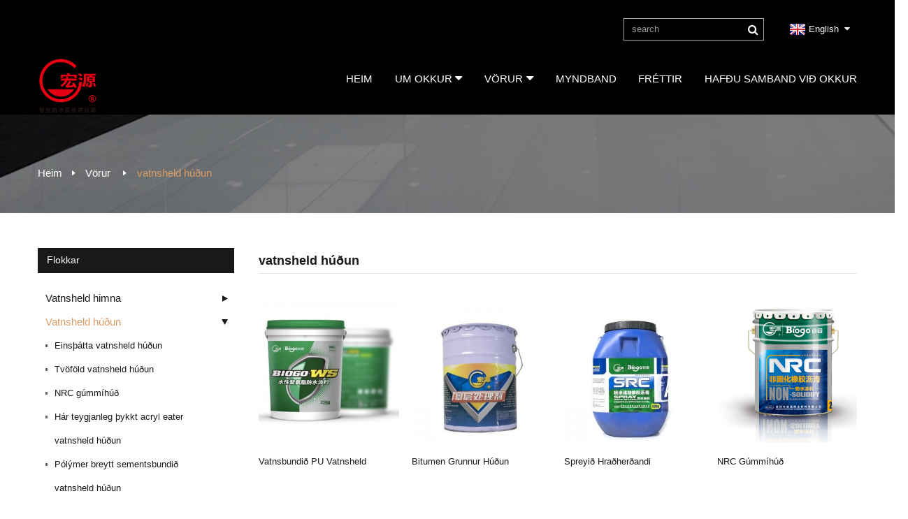

--- FILE ---
content_type: text/html
request_url: https://www.waterproofingbest.com/is/waterproof-coating/
body_size: 8252
content:
<!DOCTYPE html> <html dir="ltr" lang="is"> <head> <title>Vatnsheldur húðunarframleiðendur og birgjar - Vatnsheldur húðunarverksmiðja í Kína</title> <meta http-equiv="Content-Type" content="text/html; charset=UTF-8" /> <meta name="viewport" content="width=device-width,initial-scale=1,minimum-scale=1,maximum-scale=1,user-scalable=no"> <link rel="apple-touch-icon-precomposed" href=""> <meta name="format-detection" content="telephone=no"> <meta name="apple-mobile-web-app-capable" content="yes"> <meta name="apple-mobile-web-app-status-bar-style" content="black"> <link href="https://www.waterproofingbest.com/style/global/style.css" rel="stylesheet"> <link href="https://www.waterproofingbest.com/style/public/public.css" rel="stylesheet">  <link rel="shortcut icon" href="https://www.waterproofingbest.com/uploads/5d812cea1.png" />    <meta name="description" content="vatnsheldur húðun Framleiðendur, verksmiðja, birgjar frá Kína, vörur okkar eru mikið notaðar á mörgum iðnaðarsviðum.Fyrirtækjaþjónustudeild okkar í góðri trú í þeim tilgangi að lifa af.Allt fyrir þjónustu við viðskiptavini." /> <link href="//cdn.globalso.com/hide_search.css" rel="stylesheet"/><link href="//www.waterproofingbest.com/style/is.html.css" rel="stylesheet"/></head> <body> <header class="head-wrapper">   <div class="tasking"></div>    <section class="topbar">     <div class="layout">              <div class="topr">         <div class="head-search">           <div class="head-search-form">             <form  action="https://www.waterproofingbest.com/index.php" method="get">               <input class="search-ipt" type="text" placeholder="search" name="s" id="s" />               <input type="hidden" name="cat" value="490"/>               <input class="search-btn" type="submit" id="searchsubmit" value="&#xf002;" />             </form>           </div>           <span class="search-toggle"></span> </div>         <div class="change-language ensemble">   <div class="change-language-info">     <div class="change-language-title medium-title">        <div class="language-flag language-flag-en"><a href="https://www.waterproofingbest.com/"><b class="country-flag"></b><span>English</span> </a></div>        <b class="language-icon"></b>      </div> 	<div class="change-language-cont sub-content">         <div class="empty"></div>     </div>   </div> </div> <!--theme159-->      </div>     </div>   </section>      <section class="head-layout layout">     <div class="logo"><span class="logo-img"><a href="/is/">             <img src="https://www.waterproofingbest.com/uploads/2fff650a.png" alt="HÍ - 1">             </a></span></div>          <nav class="nav-bar">       <div class="nav-wrap">         <ul class="gm-sep nav">           <li><a href="/is/">Heim</a></li> <li><a href="/is/about-us/">Um okkur</a> <ul class="sub-menu"> 	<li><a href="/is/factory-tour/">Verksmiðjuferð</a></li> </ul> </li> <li class="current-menu-ancestor current-menu-parent"><a href="/is/products/">Vörur</a> <ul class="sub-menu"> 	<li><a href="/is/waterproof-membrane/">vatnsheld himna</a> 	<ul class="sub-menu"> 		<li><a href="/is/sbs-modified-bitumen-membrane.html">SBS breytt jarðbiki vatnsheld himna</a></li> 		<li><a href="/is/app-modified-bitumen-membrane.html">APP breytt jarðbiki vatnsheld himna</a></li> 		<li><a href="/is/pvc-waterproof-membrane.html">PVC vatnsheld himna</a></li> 		<li><a href="/is/tpo-waterproof-membrane.html">TPO vatnsheld himna</a></li> 		<li><a href="/is/epdm-rubber-membrane.html">EPDM gúmmí vatnsheld himna</a></li> 		<li><a href="/is/pp-pe-waterproof-membrane.html">PP/PE vatnsheldur himna</a></li> 		<li><a href="/is/hdpe-high-density-polyethylene-self-adhesive-waterproof-membrane.html">HDPE háþéttni pólýetýlen sjálflímandi vatnsheld himna</a></li> 		<li><a href="/is/self-adhered-bitumen-membrane.html">Sjálflímd jarðbikshimna</a></li> 		<li><a href="/is/valeron-cross-pattern-film-self-adhesive-bitumen-membrane.html">Valeron krossmynstur filmu sjálflímandi jarðbikshimna</a></li> 		<li><a href="/is/cpeeva-waterproof-board.html">CPE&amp;EVA vatnshelt borð</a></li> 		<li><a href="/is/short-fiber-non-woven-geotextile.html">Stutt trefjar, óofinn geotextíl</a></li> 		<li><a href="/is/dimple-drainage-board.html">DIMPLE DRAINAGE BOARD</a></li> 		<li><a href="/is/geosynthetic-clay-liner.html">JARÐTILVIÐANDI LEIRFÆRI</a></li> 		<li><a href="/is/geonet.html">GEONET</a></li> 		<li><a href="/is/storage-and-drainage-sheet.html">GEYMSLUSKILYRÐI OG FRÆNISBLÖÐ</a></li> 		<li><a href="/is/pp-biaxial-geogrid.html">PP BIAXIAL GEOGRID</a></li> 		<li><a href="/is/geocell.html">GEOCELL</a></li> 		<li><a href="/is/textured-geomembrane.html">Áferðarlaga Geomembrane</a></li> 		<li><a href="/is/filament-non-woven-geotextile.html">Filament Non Ofinn Geotextile</a></li> 		<li><a href="/is/hdpe-geomembrane.html">Hdpe Geomembrane</a></li> 	</ul> </li> 	<li class="nav-current"><a href="/is/waterproof-coating/">vatnsheld húðun</a> 	<ul class="sub-menu"> 		<li><a href="/is/single-component-waterproofing-coating.html">Einsþátta vatnsheld húðun</a></li> 		<li><a href="/is/double-component-waterproof-coating.html">tvöfaldur hluti vatnsheldur húðun</a></li> 		<li><a href="/is/nrc-rubbering-coating.html">NRC gúmmíhúð</a></li> 		<li><a href="/is/high-elastic-thickness-acrylic-eater-waterproofing-coating.html">Hár teygjanleg þykkt acryl eater vatnsheld húðun</a></li> 		<li><a href="/is/polymer-modified-cementitious-waterproof-coating.html">fjölliða breytt sementsbundið vatnsheld húðun</a></li> 		<li><a href="/is/spray-polyurea-elastomer-protection-coating.html">Spray Polyurea Elastomer Protection húðun</a></li> 		<li><a href="/is/cementitious-capillary-crystalline-waterproofing-coating.html">Sementsbundið háræðakristallað vatnsheld húðun</a></li> 		<li><a href="/is/spray-fast-hardening-rubber-bitumen-waterproof-coating.html">Sprautaðu hraðherðandi gúmmíbikar vatnsheldri húðun</a></li> 		<li><a href="/is/bitumen-primer-coating.html">Bitumen grunnur húðun</a></li> 		<li><a href="/is/water-based-pu-waterproof-coating.html">Vatnsbundið PU vatnsheld húðun</a></li> 	</ul> </li> 	<li><a href="/is/accessories/">Aukahlutir</a> 	<ul class="sub-menu"> 		<li><a href="/is/accessories/">Mátun og þvottavél</a></li> 	</ul> </li> </ul> </li> <li><a href="/is/video/">Myndband</a></li> <li><a href="/is/news/">Fréttir</a></li> <li><a href="/is/contact-us/">Hafðu samband við okkur</a></li>         </ul>       </div>     </nav>          </section>   </header>     	     	<section class="sub-head" style="background-image: url(/style/global/img/head_bg.jpg)">	          <nav class="path-bar">           <ul class="path-nav">              <li> <a itemprop="breadcrumb" href="/is/">Heim</a></li><li> <a itemprop="breadcrumb" href="/is/products/" title="Products">Vörur</a> </li><li> <a href="#">vatnsheld húðun</a></li>           </ul>        </nav>        </section>  <section class="layout page_content main_content">     	 <aside class="aside"> <section class="aside-wrap">            <section class="side-widget">              <div class="side-tit-bar">                 <h4 class="side-tit">Flokkar</h4>              </div>               <ul class="side-cate">                <li><a href="/is/waterproof-membrane/">Vatnsheld himna</a> <ul class="sub-menu"> 	<li><a href="/is/sbs-modified-bitumen-membrane.html">SBS breytt jarðbikshimna</a></li> 	<li><a href="/is/app-modified-bitumen-membrane.html">APP breytt jarðbikshimna</a></li> 	<li><a href="/is/pvc-waterproof-membrane.html">PVC vatnsheld himna</a></li> 	<li><a href="/is/tpo-waterproof-membrane.html">TPO vatnsheld himna</a></li> 	<li><a href="/is/epdm-rubber-membrane.html">EPDM gúmmí vatnsheld himna</a></li> 	<li><a href="/is/hdpe-high-density-polyethylene-self-adhesive-waterproof-membrane.html">HDPE háþéttni pólýetýlen sjálflímandi vatnsheld himna</a></li> 	<li><a href="/is/self-adhered-bitumen-membrane.html">Sjálflímd jarðbikshimna</a></li> 	<li><a href="/is/valeron-cross-pattern-film-self-adhesive-bitumen-membrane.html">Valeron krossmynstur filmu sjálflímandi jarðbikshimna</a></li> 	<li><a href="/is/cpeeva-waterproof-board.html">CPE&amp;EVA vatnshelt borð</a></li> 	<li><a href="/is/dimple-drainage-board.html">DIMPLE DRAINAGE BOARD</a></li> 	<li><a href="/is/geosynthetic-clay-liner.html">JARÐTILVIÐANDI LEIRFÆRI</a></li> 	<li><a href="/is/geonet.html">GEONET</a></li> 	<li><a href="/is/storage-and-drainage-sheet.html">GEYMSLUSKILYRÐI OG FRÆNISBLÖÐ</a></li> 	<li><a href="/is/pp-biaxial-geogrid.html">PP BIAXIAL GEOGRID</a></li> 	<li><a href="/is/geocell.html">GEOCELL</a></li> 	<li><a href="/is/textured-geomembrane.html">Áferðarlaga Geomembrane</a></li> 	<li><a href="/is/short-fiber-non-woven-geotextile.html">Stutt trefjar, óofinn geotextíl</a></li> 	<li><a href="/is/filament-non-woven-geotextile.html">Filament Non Ofinn Geotextile</a></li> 	<li><a href="/is/hdpe-geomembrane.html">Hdpe Geomembrane</a></li> </ul> </li> <li class="nav-current"><a href="/is/waterproof-coating/">Vatnsheld húðun</a> <ul class="sub-menu"> 	<li><a href="/is/single-component-waterproofing-coating.html">Einsþátta vatnsheld húðun</a></li> 	<li><a href="/is/double-component-waterproof-coating.html">Tvöföld vatnsheld húðun</a></li> 	<li><a href="/is/nrc-rubbering-coating.html">NRC gúmmíhúð</a></li> 	<li><a href="/is/high-elastic-thickness-acrylic-eater-waterproofing-coating.html">Hár teygjanleg þykkt acryl eater vatnsheld húðun</a></li> 	<li><a href="/is/polymer-modified-cementitious-waterproof-coating.html">Pólýmer breytt sementsbundið vatnsheld húðun</a></li> 	<li><a href="/is/spray-polyurea-elastomer-protection-coating.html">Spray Polyurea Elastomer Protection húðun</a></li> 	<li><a href="/is/cementitious-capillary-crystalline-waterproofing-coating.html">Sementsbundið háræðakristallað vatnsheld húðun</a></li> 	<li><a href="/is/spray-fast-hardening-rubber-bitumen-waterproof-coating.html">Sprautaðu hraðherðandi gúmmíbikar vatnsheldri húðun</a></li> 	<li><a href="/is/bitumen-primer-coating.html">Bitumen grunnur húðun</a></li> 	<li><a href="/is/water-based-pu-waterproof-coating.html">Vatnsbundið PU vatnsheld húðun</a></li> </ul> </li> <li><a href="/is/accessories/">Aukahlutir</a></li>                 </ul>                 </section>  		  <div class="side-widget">                 <div class="side-tit-bar">                 <h2 class="side-tit">Valdar vörur</h2>                 </div>                 <div class="side-product-items">                 <span  class="btn-prev"></span>          			<div class="items_content">                      <ul class="gm-sep"> <li class="side_product_item"><figure>                              <a  class="item-img" href="/is/cementitious-capillary-crystalline-waterproofing-coating.html"><img src="https://www.waterproofingbest.com/uploads/804ad1cc-300x300.png" alt="Sementsbundið háræðakristallað vatnsheld húðun"></a>                               <figcaption><a href="/is/cementitious-capillary-crystalline-waterproofing-coating.html">Sementsbundið háræð kristallað vatnsheld...</a></figcaption>                           </figure>                           </li>                         <li class="side_product_item"><figure>                              <a  class="item-img" href="/is/spray-polyurea-elastomer-protection-coating.html"><img src="https://www.waterproofingbest.com/uploads/186a00fa-300x300.png" alt="Spray Polyurea Elastomer Protection húðun"></a>                               <figcaption><a href="/is/spray-polyurea-elastomer-protection-coating.html">Spray Polyurea Elastomer Protection húðun</a></figcaption>                           </figure>                           </li>                         <li class="side_product_item"><figure>                              <a  class="item-img" href="/is/nrc-rubbering-coating.html"><img src="https://www.waterproofingbest.com/uploads/b80d780e-300x300.png" alt="NRC gúmmíhúð"></a>                               <figcaption><a href="/is/nrc-rubbering-coating.html">NRC gúmmíhúð</a></figcaption>                           </figure>                           </li>                         <li class="side_product_item"><figure>                              <a  class="item-img" href="/is/double-component-waterproof-coating.html"><img src="https://www.waterproofingbest.com/uploads/fe63afcd-300x300.png" alt="tvöfaldur hluti vatnsheldur húðun"></a>                               <figcaption><a href="/is/double-component-waterproof-coating.html">tvöfaldur hluti vatnsheldur húðun</a></figcaption>                           </figure>                           </li>                         <li class="side_product_item"><figure>                              <a  class="item-img" href="/is/self-adhered-bitumen-membrane.html"><img src="https://www.waterproofingbest.com/uploads/e40b73a4-300x300.jpg" alt="Sjálflímd jarðbikshimna"></a>                               <figcaption><a href="/is/self-adhered-bitumen-membrane.html">Sjálflímd jarðbikshimna</a></figcaption>                           </figure>                           </li>                         <li class="side_product_item"><figure>                              <a  class="item-img" href="/is/epdm-rubber-membrane.html"><img src="https://www.waterproofingbest.com/uploads/426fe689-300x300.jpg" alt="EPDM gúmmíhimna"></a>                               <figcaption><a href="/is/epdm-rubber-membrane.html">EPDM gúmmíhimna</a></figcaption>                           </figure>                           </li>                         <li class="side_product_item"><figure>                              <a  class="item-img" href="/is/pvc-waterproof-membrane.html"><img src="https://www.waterproofingbest.com/uploads/26e009c0-300x300.jpg" alt="PVC vatnsheld himna"></a>                               <figcaption><a href="/is/pvc-waterproof-membrane.html">PVC vatnsheld himna</a></figcaption>                           </figure>                           </li>                         <li class="side_product_item"><figure>                              <a  class="item-img" href="/is/app-modified-bitumen-membrane.html"><img src="https://www.waterproofingbest.com/uploads/762b8718-300x300.jpg" alt="APP breytt jarðbikshimna"></a>                               <figcaption><a href="/is/app-modified-bitumen-membrane.html">APP breytt jarðbikshimna</a></figcaption>                           </figure>                           </li>                                                                </ul>                  </div>                 <span  class="btn-next"></span>                 </div>             </div> 		   <section class="aside-wrap"> 	  </aside>           <section class="main">        <div class="main-tit-bar">                  <h1 class="title">vatnsheld húðun</h1>                  <div class="share-this">                  	  <div class="addthis_sharing_toolbox"></div><script type="text/javascript" src="//s7.addthis.com/js/300/addthis_widget.js#pubid=ra-542380e974172b9d" async="async"></script>                  </div>                  <div class="clear"></div>               </div>                     <div class="items_list">                 <ul class="gm-sep">  <li class="product-item">                           <figure class="item-wrap">                          <a href="/is/water-based-pu-waterproof-coating.html" title="Water-based PU waterproof coating" class="item-img"><img src="https://www.waterproofingbest.com/uploads/Water-based-PU-waterproof-coating-300x300.jpg" alt="Vatnsbundið PU vatnsheld húðun"></a>                             <figcaption class="item-info"><h3 class="item-title"><a href="/is/water-based-pu-waterproof-coating.html" title="Water-based PU waterproof coating">Vatnsbundið PU vatnsheld húðun</a></h3></figcaption>                             </figure>                         </li>   	                        <li class="product-item">                           <figure class="item-wrap">                          <a href="/is/bitumen-primer-coating.html" title="Bitumen primer coating" class="item-img"><img src="https://www.waterproofingbest.com/uploads/a17e2025-300x300.jpg" alt="Bitumen grunnur húðun"></a>                             <figcaption class="item-info"><h3 class="item-title"><a href="/is/bitumen-primer-coating.html" title="Bitumen primer coating">Bitumen grunnur húðun</a></h3></figcaption>                             </figure>                         </li>   	                        <li class="product-item">                           <figure class="item-wrap">                          <a href="/is/spray-fast-hardening-rubber-bitumen-waterproof-coating.html" title="Spray fast hardening rubber bitumen waterproof coating" class="item-img"><img src="https://www.waterproofingbest.com/uploads/c4b266ff-300x300.jpg" alt="Sprautaðu hraðherðandi gúmmíbikar vatnsheldri húðun"></a>                             <figcaption class="item-info"><h3 class="item-title"><a href="/is/spray-fast-hardening-rubber-bitumen-waterproof-coating.html" title="Spray fast hardening rubber bitumen waterproof coating">Spreyið hraðherðandi gúmmíbikar vatnsheldur ...</a></h3></figcaption>                             </figure>                         </li>   	                        <li class="product-item">                           <figure class="item-wrap">                          <a href="/is/nrc-rubbering-coating.html" title="NRC rubbering coating" class="item-img"><img src="https://www.waterproofingbest.com/uploads/b80d780e-300x300.png" alt="NRC gúmmíhúð"></a>                             <figcaption class="item-info"><h3 class="item-title"><a href="/is/nrc-rubbering-coating.html" title="NRC rubbering coating">NRC gúmmíhúð</a></h3></figcaption>                             </figure>                         </li>   	                        <li class="product-item">                           <figure class="item-wrap">                          <a href="/is/cementitious-capillary-crystalline-waterproofing-coating.html" title="Cementitious capillary crystalline waterproofing coating" class="item-img"><img src="https://www.waterproofingbest.com/uploads/804ad1cc-300x300.png" alt="Sementsbundið háræðakristallað vatnsheld húðun"></a>                             <figcaption class="item-info"><h3 class="item-title"><a href="/is/cementitious-capillary-crystalline-waterproofing-coating.html" title="Cementitious capillary crystalline waterproofing coating">Sementsbundið háræð kristallað vatnsheld...</a></h3></figcaption>                             </figure>                         </li>   	                        <li class="product-item">                           <figure class="item-wrap">                          <a href="/is/spray-polyurea-elastomer-protection-coating.html" title="Spray Polyurea Elastomer Protection coating" class="item-img"><img src="https://www.waterproofingbest.com/uploads/186a00fa-300x300.png" alt="Spray Polyurea Elastomer Protection húðun"></a>                             <figcaption class="item-info"><h3 class="item-title"><a href="/is/spray-polyurea-elastomer-protection-coating.html" title="Spray Polyurea Elastomer Protection coating">Spray Polyurea Elastomer Protection húðun</a></h3></figcaption>                             </figure>                         </li>   	                        <li class="product-item">                           <figure class="item-wrap">                          <a href="/is/polymer-modified-cementitious-waterproof-coating.html" title="polymer modified cementitious waterproof coating" class="item-img"><img src="https://www.waterproofingbest.com/uploads/8c233947-300x300.jpg" alt="fjölliða breytt sementsbundið vatnsheld húðun"></a>                             <figcaption class="item-info"><h3 class="item-title"><a href="/is/polymer-modified-cementitious-waterproof-coating.html" title="polymer modified cementitious waterproof coating">fjölliða breytt sementsbundið vatnsheld húðun</a></h3></figcaption>                             </figure>                         </li>   	                        <li class="product-item">                           <figure class="item-wrap">                          <a href="/is/high-elastic-thickness-acrylic-eater-waterproofing-coating.html" title="High elastic thickness acrylic eater waterproofing coating" class="item-img"><img src="https://www.waterproofingbest.com/uploads/074e9e19-300x300.png" alt="Hár teygjanleg þykkt acryl eater vatnsheld húðun"></a>                             <figcaption class="item-info"><h3 class="item-title"><a href="/is/high-elastic-thickness-acrylic-eater-waterproofing-coating.html" title="High elastic thickness acrylic eater waterproofing coating">Hár teygjanleg þykkt akrílmatarvatnsheldur...</a></h3></figcaption>                             </figure>                         </li>   	                        <li class="product-item">                           <figure class="item-wrap">                          <a href="/is/double-component-waterproof-coating.html" title="double component waterproof coating" class="item-img"><img src="https://www.waterproofingbest.com/uploads/fe63afcd-300x300.png" alt="tvöfaldur hluti vatnsheldur húðun"></a>                             <figcaption class="item-info"><h3 class="item-title"><a href="/is/double-component-waterproof-coating.html" title="double component waterproof coating">tvöfaldur hluti vatnsheldur húðun</a></h3></figcaption>                             </figure>                         </li>   	                        <li class="product-item">                           <figure class="item-wrap">                          <a href="/is/single-component-waterproofing-coating.html" title="Single-component waterproofing coating" class="item-img"><img src="https://www.waterproofingbest.com/uploads/80a691d1-300x300.jpg" alt="Einsþátta vatnsheld húðun"></a>                             <figcaption class="item-info"><h3 class="item-title"><a href="/is/single-component-waterproofing-coating.html" title="Single-component waterproofing coating">Einsþátta vatnsheld húðun</a></h3></figcaption>                             </figure>                         </li>   	                                </ul>        </div>            <div class="page-bar">          <div class="pages"></div>       </div>    </section>   </section> <footer class="foot-wrapper">         <section class="foot-items" style="background-image: url()">             <div class="layout">                 <div class="foot-item foot-item-info">                     <h2 class="foot-tit">Upplýsingar</h2>                     <div class="foot-cont">                         <ul class="foot-txt-list">                            <li><a href="/is/about-us/">Um okkur</a></li> <li><a href="/is/factory-tour/">Verksmiðjuferð</a></li> <li><a href="/is/video/">Myndband</a></li> <li><a href="/is/contact-us/">Hafðu samband við okkur</a></li>                         </ul>                     </div>                 </div>                 <div class="foot-item foot-item-contact">                     <h2 class="foot-tit">Hafðu samband við okkur</h2>                     <div class="foot-cont">                         <ul class="contact-list">                                     					<li>Taitou bær, Shouguang borg, Shandong héraði, Kína</li>                            <li><a href="javascript:" class="add_email12">ellen@waterproofingbest.com</a></li>                            <li class="foot_tel">                                  <span class="has-mobile-link">0536-5526955<a class="link" href="tel:0536-5526955"></a></span>                             <span class="has-mobile-link">008615163601048<a class="link" href="tel:008615163601048"></a></span>                            </li>                         </ul>                     </div>                 </div>                 <div class="foot-item foot-item-follow">                     <h2 class="foot-tit">Eltu okkur</h2>                     <div class="foot-cont">                         <ul class="social-list">                                                         <li><a target="_blank" href="https://www.facebook.com/ellen521"><i class="sc-ico"><img src="https://www.waterproofingbest.com/uploads/412f3928.png" alt="Facebook"></i><span class="sc-txt">Facebook</span></a></li> <li><a target="_blank" href="https://twitter.com/ellenwaterproof"><i class="sc-ico"><img src="https://www.waterproofingbest.com/uploads/7189078c.png" alt="Twitter"></i><span class="sc-txt">Twitter</span></a></li> <li><a target="_blank" href="https://www.linkedin.com/in/ellenwaterproof/"><i class="sc-ico"><img src="https://www.waterproofingbest.com/uploads/a3f91cf3.png" alt="Linkedin"></i><span class="sc-txt">Linkedin</span></a></li> <li><a target="_blank" href="https://www.youtube.com/channel/UCEpfr5Rq3IiHSbYtEXOkSo"><i class="sc-ico"><img src="https://www.waterproofingbest.com/uploads/03c03d95.png" alt="Youtube"></i><span class="sc-txt">Youtube</span></a></li>                         </ul>                     </div>                 </div>                 <div class="foot-item foot-item-inquiry">                     <h2 class="foot-tit">Fréttabréf</h2>                     <div class="foot-cont">                         <div class="subscribe">                             <div class="txt">Fyrir fyrirspurnir um vörur okkar eða verðlista, vinsamlegast skildu eftir tölvupóstinn þinn til okkar og við munum hafa samband innan 24 klukkustunda.</div>                             <div class="gd-btn-box">                                 <span class="gd-btn button email inquiryfoot" onclick="showMsgPop();">Fyrirspurn núna</span>                             </div>                         </div>                     </div>                 </div>             </div>         </section>         <section class="foot-bar">             <div class="layout">                 <div class="copyright">© Höfundarréttur - 2010-2019 : Allur réttur áskilinn.<script type="text/javascript" src="//www.globalso.site/livechat.js"></script></div>                     <br><a href='/is/polyurethane-coating-for-concrete/' title='Polyurethane Coating For Concrete'>Pólýúretan húðun fyrir steypu</a>,  <a href='/is/sbs-modified-bitumen-waterproof-membrane/' title='Sbs Modified Bitumen Waterproof Membrane'>Sbs breytt jarðbiki vatnsheldur himna</a>,  <a href='/is/acrylic-waterproof-coating/' title='Acrylic Waterproof Coating'>Akrýl vatnsheld húðun</a>,  <a href='/is/flexible-polymer-cement-waterproof-coating/' title='Flexible Polymer-Cement Waterproof Coating'>Sveigjanleg pólýmer-sement vatnsheld húðun</a>,  <a href='/is/polyurethane-coating-floor/' title='Polyurethane Coating Floor'>Pólýúretan húðun á gólfi</a>,  <a href='/is/single-ply-roofing-membrane/' title='Single-Ply Roofing Membrane'>Einlaga þakhimna</a>,           </div>                     </section>     </footer>                                                                  <aside class="scrollsidebar" id="scrollsidebar">    <section class="side_content">     <div class="side_list">     	<header class="hd"><img src="https://www.waterproofingbest.com/admin/custom_service/title_pic.png" alt="Online Inuiry"/></header>         <div class="cont"> 		<li><a class="email" href="javascript:" onclick="showMsgPop();">Senda tölvupóst</a></li>  	     </div> 		                       <div class="side_title"><a  class="close_btn"><span>x</span></a></div>     </div>   </section>   <div class="show_btn"></div> </aside>             <section class="inquiry-pop-bd">            <section class="inquiry-pop">                 <i class="ico-close-pop" onclick="hideMsgPop();"></i>  <script type="text/javascript" src="//www.globalso.site/form.js"></script>            </section> </section> <script type="text/javascript" src="https://www.waterproofingbest.com/style/global/js/jquery.min.js"></script> <script type="text/javascript" src="https://www.waterproofingbest.com/style/global/js/common.js"></script> <!--[if lt IE 9]> <script src="https://www.waterproofingbest.com/style/global/js/html5.js"></script> <![endif]--> <script src="https://www.waterproofingbest.com/wp-content/plugins/easyiit_stats/js/stats_init.js"></script>  <style> .mo_whatsapp{ display:block;} .pc_whatsapp{ display:none} </style>   <div id="mo_whatsapp"> <a target="_blank" class="whatsapp_1" href="whatsapp://send?phone=8615163601048">                   <div class="whatsapp_1 whatsapp whatsapp-bottom left" style="background-color: #25d366;">                         <span class="whatsapp_1"  style="background-color: #25d366" >                             <i class="whatsapp_1 whatsapp-icon" style="padding-right:0px!important;"></i>WhatsApp netspjall!</span>                     </div> </a> </div> <script>
function pcWhatsapp(){
document.getElementById("mo_whatsapp").setAttribute("class", "pc_whatsapp")
}
function moWhatsapp(){
document.getElementById("mo_whatsapp").setAttribute("class", "mo_whatsapp")
}
if( /Android|webOS|iPhone|iPad|iPod|BlackBerry|IEMobile|Opera Mini/i.test(navigator.userAgent) ) {
  moWhatsapp()
   }else{
pcWhatsapp()
}
</script> <link rel="stylesheet" id="whatsappchat-css"  href="//www.globalso.top/whatsappchat/id_whatsappchat.css" type="text/css" media="all" /> <ul class="prisna-wp-translate-seo" id="prisna-translator-seo"><li class="language-flag language-flag-en"><a href="https://www.waterproofingbest.com/waterproof-coating/" title="English"><b class="country-flag"></b><span>English</span></a></li><li class="language-flag language-flag-fr"><a href="https://www.waterproofingbest.com/fr/waterproof-coating/" title="French"><b class="country-flag"></b><span>French</span></a></li><li class="language-flag language-flag-de"><a href="https://www.waterproofingbest.com/de/waterproof-coating/" title="German"><b class="country-flag"></b><span>German</span></a></li><li class="language-flag language-flag-pt"><a href="https://www.waterproofingbest.com/pt/waterproof-coating/" title="Portuguese"><b class="country-flag"></b><span>Portuguese</span></a></li><li class="language-flag language-flag-es"><a href="https://www.waterproofingbest.com/es/waterproof-coating/" title="Spanish"><b class="country-flag"></b><span>Spanish</span></a></li><li class="language-flag language-flag-ru"><a href="https://www.waterproofingbest.com/ru/waterproof-coating/" title="Russian"><b class="country-flag"></b><span>Russian</span></a></li><li class="language-flag language-flag-ja"><a href="https://www.waterproofingbest.com/ja/waterproof-coating/" title="Japanese"><b class="country-flag"></b><span>Japanese</span></a></li><li class="language-flag language-flag-ko"><a href="https://www.waterproofingbest.com/ko/waterproof-coating/" title="Korean"><b class="country-flag"></b><span>Korean</span></a></li><li class="language-flag language-flag-ar"><a href="https://www.waterproofingbest.com/ar/waterproof-coating/" title="Arabic"><b class="country-flag"></b><span>Arabic</span></a></li><li class="language-flag language-flag-ga"><a href="https://www.waterproofingbest.com/ga/waterproof-coating/" title="Irish"><b class="country-flag"></b><span>Irish</span></a></li><li class="language-flag language-flag-el"><a href="https://www.waterproofingbest.com/el/waterproof-coating/" title="Greek"><b class="country-flag"></b><span>Greek</span></a></li><li class="language-flag language-flag-tr"><a href="https://www.waterproofingbest.com/tr/waterproof-coating/" title="Turkish"><b class="country-flag"></b><span>Turkish</span></a></li><li class="language-flag language-flag-it"><a href="https://www.waterproofingbest.com/it/waterproof-coating/" title="Italian"><b class="country-flag"></b><span>Italian</span></a></li><li class="language-flag language-flag-da"><a href="https://www.waterproofingbest.com/da/waterproof-coating/" title="Danish"><b class="country-flag"></b><span>Danish</span></a></li><li class="language-flag language-flag-ro"><a href="https://www.waterproofingbest.com/ro/waterproof-coating/" title="Romanian"><b class="country-flag"></b><span>Romanian</span></a></li><li class="language-flag language-flag-id"><a href="https://www.waterproofingbest.com/id/waterproof-coating/" title="Indonesian"><b class="country-flag"></b><span>Indonesian</span></a></li><li class="language-flag language-flag-cs"><a href="https://www.waterproofingbest.com/cs/waterproof-coating/" title="Czech"><b class="country-flag"></b><span>Czech</span></a></li><li class="language-flag language-flag-af"><a href="https://www.waterproofingbest.com/af/waterproof-coating/" title="Afrikaans"><b class="country-flag"></b><span>Afrikaans</span></a></li><li class="language-flag language-flag-sv"><a href="https://www.waterproofingbest.com/sv/waterproof-coating/" title="Swedish"><b class="country-flag"></b><span>Swedish</span></a></li><li class="language-flag language-flag-pl"><a href="https://www.waterproofingbest.com/pl/waterproof-coating/" title="Polish"><b class="country-flag"></b><span>Polish</span></a></li><li class="language-flag language-flag-eu"><a href="https://www.waterproofingbest.com/eu/waterproof-coating/" title="Basque"><b class="country-flag"></b><span>Basque</span></a></li><li class="language-flag language-flag-ca"><a href="https://www.waterproofingbest.com/ca/waterproof-coating/" title="Catalan"><b class="country-flag"></b><span>Catalan</span></a></li><li class="language-flag language-flag-eo"><a href="https://www.waterproofingbest.com/eo/waterproof-coating/" title="Esperanto"><b class="country-flag"></b><span>Esperanto</span></a></li><li class="language-flag language-flag-hi"><a href="https://www.waterproofingbest.com/hi/waterproof-coating/" title="Hindi"><b class="country-flag"></b><span>Hindi</span></a></li><li class="language-flag language-flag-lo"><a href="https://www.waterproofingbest.com/lo/waterproof-coating/" title="Lao"><b class="country-flag"></b><span>Lao</span></a></li><li class="language-flag language-flag-sq"><a href="https://www.waterproofingbest.com/sq/waterproof-coating/" title="Albanian"><b class="country-flag"></b><span>Albanian</span></a></li><li class="language-flag language-flag-am"><a href="https://www.waterproofingbest.com/am/waterproof-coating/" title="Amharic"><b class="country-flag"></b><span>Amharic</span></a></li><li class="language-flag language-flag-hy"><a href="https://www.waterproofingbest.com/hy/waterproof-coating/" title="Armenian"><b class="country-flag"></b><span>Armenian</span></a></li><li class="language-flag language-flag-az"><a href="https://www.waterproofingbest.com/az/waterproof-coating/" title="Azerbaijani"><b class="country-flag"></b><span>Azerbaijani</span></a></li><li class="language-flag language-flag-be"><a href="https://www.waterproofingbest.com/be/waterproof-coating/" title="Belarusian"><b class="country-flag"></b><span>Belarusian</span></a></li><li class="language-flag language-flag-bn"><a href="https://www.waterproofingbest.com/bn/waterproof-coating/" title="Bengali"><b class="country-flag"></b><span>Bengali</span></a></li><li class="language-flag language-flag-bs"><a href="https://www.waterproofingbest.com/bs/waterproof-coating/" title="Bosnian"><b class="country-flag"></b><span>Bosnian</span></a></li><li class="language-flag language-flag-bg"><a href="https://www.waterproofingbest.com/bg/waterproof-coating/" title="Bulgarian"><b class="country-flag"></b><span>Bulgarian</span></a></li><li class="language-flag language-flag-ceb"><a href="https://www.waterproofingbest.com/ceb/waterproof-coating/" title="Cebuano"><b class="country-flag"></b><span>Cebuano</span></a></li><li class="language-flag language-flag-ny"><a href="https://www.waterproofingbest.com/ny/waterproof-coating/" title="Chichewa"><b class="country-flag"></b><span>Chichewa</span></a></li><li class="language-flag language-flag-co"><a href="https://www.waterproofingbest.com/co/waterproof-coating/" title="Corsican"><b class="country-flag"></b><span>Corsican</span></a></li><li class="language-flag language-flag-hr"><a href="https://www.waterproofingbest.com/hr/waterproof-coating/" title="Croatian"><b class="country-flag"></b><span>Croatian</span></a></li><li class="language-flag language-flag-nl"><a href="https://www.waterproofingbest.com/nl/waterproof-coating/" title="Dutch"><b class="country-flag"></b><span>Dutch</span></a></li><li class="language-flag language-flag-et"><a href="https://www.waterproofingbest.com/et/waterproof-coating/" title="Estonian"><b class="country-flag"></b><span>Estonian</span></a></li><li class="language-flag language-flag-tl"><a href="https://www.waterproofingbest.com/tl/waterproof-coating/" title="Filipino"><b class="country-flag"></b><span>Filipino</span></a></li><li class="language-flag language-flag-fi"><a href="https://www.waterproofingbest.com/fi/waterproof-coating/" title="Finnish"><b class="country-flag"></b><span>Finnish</span></a></li><li class="language-flag language-flag-fy"><a href="https://www.waterproofingbest.com/fy/waterproof-coating/" title="Frisian"><b class="country-flag"></b><span>Frisian</span></a></li><li class="language-flag language-flag-gl"><a href="https://www.waterproofingbest.com/gl/waterproof-coating/" title="Galician"><b class="country-flag"></b><span>Galician</span></a></li><li class="language-flag language-flag-ka"><a href="https://www.waterproofingbest.com/ka/waterproof-coating/" title="Georgian"><b class="country-flag"></b><span>Georgian</span></a></li><li class="language-flag language-flag-gu"><a href="https://www.waterproofingbest.com/gu/waterproof-coating/" title="Gujarati"><b class="country-flag"></b><span>Gujarati</span></a></li><li class="language-flag language-flag-ht"><a href="https://www.waterproofingbest.com/ht/waterproof-coating/" title="Haitian"><b class="country-flag"></b><span>Haitian</span></a></li><li class="language-flag language-flag-ha"><a href="https://www.waterproofingbest.com/ha/waterproof-coating/" title="Hausa"><b class="country-flag"></b><span>Hausa</span></a></li><li class="language-flag language-flag-haw"><a href="https://www.waterproofingbest.com/haw/waterproof-coating/" title="Hawaiian"><b class="country-flag"></b><span>Hawaiian</span></a></li><li class="language-flag language-flag-iw"><a href="https://www.waterproofingbest.com/iw/waterproof-coating/" title="Hebrew"><b class="country-flag"></b><span>Hebrew</span></a></li><li class="language-flag language-flag-hmn"><a href="https://www.waterproofingbest.com/hmn/waterproof-coating/" title="Hmong"><b class="country-flag"></b><span>Hmong</span></a></li><li class="language-flag language-flag-hu"><a href="https://www.waterproofingbest.com/hu/waterproof-coating/" title="Hungarian"><b class="country-flag"></b><span>Hungarian</span></a></li><li class="language-flag language-flag-is"><a href="https://www.waterproofingbest.com/is/waterproof-coating/" title="Icelandic"><b class="country-flag"></b><span>Icelandic</span></a></li><li class="language-flag language-flag-ig"><a href="https://www.waterproofingbest.com/ig/waterproof-coating/" title="Igbo"><b class="country-flag"></b><span>Igbo</span></a></li><li class="language-flag language-flag-jw"><a href="https://www.waterproofingbest.com/jw/waterproof-coating/" title="Javanese"><b class="country-flag"></b><span>Javanese</span></a></li><li class="language-flag language-flag-kn"><a href="https://www.waterproofingbest.com/kn/waterproof-coating/" title="Kannada"><b class="country-flag"></b><span>Kannada</span></a></li><li class="language-flag language-flag-kk"><a href="https://www.waterproofingbest.com/kk/waterproof-coating/" title="Kazakh"><b class="country-flag"></b><span>Kazakh</span></a></li><li class="language-flag language-flag-km"><a href="https://www.waterproofingbest.com/km/waterproof-coating/" title="Khmer"><b class="country-flag"></b><span>Khmer</span></a></li><li class="language-flag language-flag-ku"><a href="https://www.waterproofingbest.com/ku/waterproof-coating/" title="Kurdish"><b class="country-flag"></b><span>Kurdish</span></a></li><li class="language-flag language-flag-ky"><a href="https://www.waterproofingbest.com/ky/waterproof-coating/" title="Kyrgyz"><b class="country-flag"></b><span>Kyrgyz</span></a></li><li class="language-flag language-flag-la"><a href="https://www.waterproofingbest.com/la/waterproof-coating/" title="Latin"><b class="country-flag"></b><span>Latin</span></a></li><li class="language-flag language-flag-lv"><a href="https://www.waterproofingbest.com/lv/waterproof-coating/" title="Latvian"><b class="country-flag"></b><span>Latvian</span></a></li><li class="language-flag language-flag-lt"><a href="https://www.waterproofingbest.com/lt/waterproof-coating/" title="Lithuanian"><b class="country-flag"></b><span>Lithuanian</span></a></li><li class="language-flag language-flag-lb"><a href="https://www.waterproofingbest.com/lb/waterproof-coating/" title="Luxembou.."><b class="country-flag"></b><span>Luxembou..</span></a></li><li class="language-flag language-flag-mk"><a href="https://www.waterproofingbest.com/mk/waterproof-coating/" title="Macedonian"><b class="country-flag"></b><span>Macedonian</span></a></li><li class="language-flag language-flag-mg"><a href="https://www.waterproofingbest.com/mg/waterproof-coating/" title="Malagasy"><b class="country-flag"></b><span>Malagasy</span></a></li><li class="language-flag language-flag-ms"><a href="https://www.waterproofingbest.com/ms/waterproof-coating/" title="Malay"><b class="country-flag"></b><span>Malay</span></a></li><li class="language-flag language-flag-ml"><a href="https://www.waterproofingbest.com/ml/waterproof-coating/" title="Malayalam"><b class="country-flag"></b><span>Malayalam</span></a></li><li class="language-flag language-flag-mt"><a href="https://www.waterproofingbest.com/mt/waterproof-coating/" title="Maltese"><b class="country-flag"></b><span>Maltese</span></a></li><li class="language-flag language-flag-mi"><a href="https://www.waterproofingbest.com/mi/waterproof-coating/" title="Maori"><b class="country-flag"></b><span>Maori</span></a></li><li class="language-flag language-flag-mr"><a href="https://www.waterproofingbest.com/mr/waterproof-coating/" title="Marathi"><b class="country-flag"></b><span>Marathi</span></a></li><li class="language-flag language-flag-mn"><a href="https://www.waterproofingbest.com/mn/waterproof-coating/" title="Mongolian"><b class="country-flag"></b><span>Mongolian</span></a></li><li class="language-flag language-flag-my"><a href="https://www.waterproofingbest.com/my/waterproof-coating/" title="Burmese"><b class="country-flag"></b><span>Burmese</span></a></li><li class="language-flag language-flag-ne"><a href="https://www.waterproofingbest.com/ne/waterproof-coating/" title="Nepali"><b class="country-flag"></b><span>Nepali</span></a></li><li class="language-flag language-flag-no"><a href="https://www.waterproofingbest.com/no/waterproof-coating/" title="Norwegian"><b class="country-flag"></b><span>Norwegian</span></a></li><li class="language-flag language-flag-ps"><a href="https://www.waterproofingbest.com/ps/waterproof-coating/" title="Pashto"><b class="country-flag"></b><span>Pashto</span></a></li><li class="language-flag language-flag-fa"><a href="https://www.waterproofingbest.com/fa/waterproof-coating/" title="Persian"><b class="country-flag"></b><span>Persian</span></a></li><li class="language-flag language-flag-pa"><a href="https://www.waterproofingbest.com/pa/waterproof-coating/" title="Punjabi"><b class="country-flag"></b><span>Punjabi</span></a></li><li class="language-flag language-flag-sr"><a href="https://www.waterproofingbest.com/sr/waterproof-coating/" title="Serbian"><b class="country-flag"></b><span>Serbian</span></a></li><li class="language-flag language-flag-st"><a href="https://www.waterproofingbest.com/st/waterproof-coating/" title="Sesotho"><b class="country-flag"></b><span>Sesotho</span></a></li><li class="language-flag language-flag-si"><a href="https://www.waterproofingbest.com/si/waterproof-coating/" title="Sinhala"><b class="country-flag"></b><span>Sinhala</span></a></li><li class="language-flag language-flag-sk"><a href="https://www.waterproofingbest.com/sk/waterproof-coating/" title="Slovak"><b class="country-flag"></b><span>Slovak</span></a></li><li class="language-flag language-flag-sl"><a href="https://www.waterproofingbest.com/sl/waterproof-coating/" title="Slovenian"><b class="country-flag"></b><span>Slovenian</span></a></li><li class="language-flag language-flag-so"><a href="https://www.waterproofingbest.com/so/waterproof-coating/" title="Somali"><b class="country-flag"></b><span>Somali</span></a></li><li class="language-flag language-flag-sm"><a href="https://www.waterproofingbest.com/sm/waterproof-coating/" title="Samoan"><b class="country-flag"></b><span>Samoan</span></a></li><li class="language-flag language-flag-gd"><a href="https://www.waterproofingbest.com/gd/waterproof-coating/" title="Scots Gaelic"><b class="country-flag"></b><span>Scots Gaelic</span></a></li><li class="language-flag language-flag-sn"><a href="https://www.waterproofingbest.com/sn/waterproof-coating/" title="Shona"><b class="country-flag"></b><span>Shona</span></a></li><li class="language-flag language-flag-sd"><a href="https://www.waterproofingbest.com/sd/waterproof-coating/" title="Sindhi"><b class="country-flag"></b><span>Sindhi</span></a></li><li class="language-flag language-flag-su"><a href="https://www.waterproofingbest.com/su/waterproof-coating/" title="Sundanese"><b class="country-flag"></b><span>Sundanese</span></a></li><li class="language-flag language-flag-sw"><a href="https://www.waterproofingbest.com/sw/waterproof-coating/" title="Swahili"><b class="country-flag"></b><span>Swahili</span></a></li><li class="language-flag language-flag-tg"><a href="https://www.waterproofingbest.com/tg/waterproof-coating/" title="Tajik"><b class="country-flag"></b><span>Tajik</span></a></li><li class="language-flag language-flag-ta"><a href="https://www.waterproofingbest.com/ta/waterproof-coating/" title="Tamil"><b class="country-flag"></b><span>Tamil</span></a></li><li class="language-flag language-flag-te"><a href="https://www.waterproofingbest.com/te/waterproof-coating/" title="Telugu"><b class="country-flag"></b><span>Telugu</span></a></li><li class="language-flag language-flag-th"><a href="https://www.waterproofingbest.com/th/waterproof-coating/" title="Thai"><b class="country-flag"></b><span>Thai</span></a></li><li class="language-flag language-flag-uk"><a href="https://www.waterproofingbest.com/uk/waterproof-coating/" title="Ukrainian"><b class="country-flag"></b><span>Ukrainian</span></a></li><li class="language-flag language-flag-ur"><a href="https://www.waterproofingbest.com/ur/waterproof-coating/" title="Urdu"><b class="country-flag"></b><span>Urdu</span></a></li><li class="language-flag language-flag-uz"><a href="https://www.waterproofingbest.com/uz/waterproof-coating/" title="Uzbek"><b class="country-flag"></b><span>Uzbek</span></a></li><li class="language-flag language-flag-vi"><a href="https://www.waterproofingbest.com/vi/waterproof-coating/" title="Vietnamese"><b class="country-flag"></b><span>Vietnamese</span></a></li><li class="language-flag language-flag-cy"><a href="https://www.waterproofingbest.com/cy/waterproof-coating/" title="Welsh"><b class="country-flag"></b><span>Welsh</span></a></li><li class="language-flag language-flag-xh"><a href="https://www.waterproofingbest.com/xh/waterproof-coating/" title="Xhosa"><b class="country-flag"></b><span>Xhosa</span></a></li><li class="language-flag language-flag-yi"><a href="https://www.waterproofingbest.com/yi/waterproof-coating/" title="Yiddish"><b class="country-flag"></b><span>Yiddish</span></a></li><li class="language-flag language-flag-yo"><a href="https://www.waterproofingbest.com/yo/waterproof-coating/" title="Yoruba"><b class="country-flag"></b><span>Yoruba</span></a></li><li class="language-flag language-flag-zu"><a href="https://www.waterproofingbest.com/zu/waterproof-coating/" title="Zulu"><b class="country-flag"></b><span>Zulu</span></a></li><li class="language-flag language-flag-rw"><a href="https://www.waterproofingbest.com/rw/waterproof-coating/" title="Kinyarwanda"><b class="country-flag"></b><span>Kinyarwanda</span></a></li><li class="language-flag language-flag-tt"><a href="https://www.waterproofingbest.com/tt/waterproof-coating/" title="Tatar"><b class="country-flag"></b><span>Tatar</span></a></li><li class="language-flag language-flag-or"><a href="https://www.waterproofingbest.com/or/waterproof-coating/" title="Oriya"><b class="country-flag"></b><span>Oriya</span></a></li><li class="language-flag language-flag-tk"><a href="https://www.waterproofingbest.com/tk/waterproof-coating/" title="Turkmen"><b class="country-flag"></b><span>Turkmen</span></a></li><li class="language-flag language-flag-ug"><a href="https://www.waterproofingbest.com/ug/waterproof-coating/" title="Uyghur"><b class="country-flag"></b><span>Uyghur</span></a></li></ul><script type="text/javascript" src="//cdn.goodao.net/globalso.js"></script></body> </html><!-- Globalso Cache file was created in 0.4021999835968 seconds, on 04-05-23 19:38:58 --><!-- need to refresh to see cached version -->